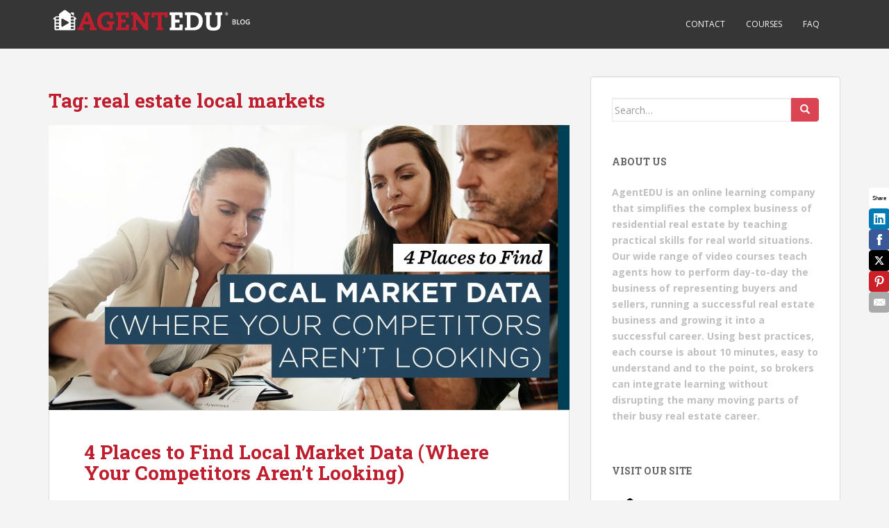

--- FILE ---
content_type: text/html; charset=UTF-8
request_url: https://blog.agentedu.com/tag/real-estate-local-markets/
body_size: 14746
content:
<!doctype html>
<!--[if !IE]>
<html class="no-js non-ie" dir="ltr" lang="en-US" prefix="og: https://ogp.me/ns#"> <![endif]-->
<!--[if IE 7 ]>
<html class="no-js ie7" dir="ltr" lang="en-US" prefix="og: https://ogp.me/ns#"> <![endif]-->
<!--[if IE 8 ]>
<html class="no-js ie8" dir="ltr" lang="en-US" prefix="og: https://ogp.me/ns#"> <![endif]-->
<!--[if IE 9 ]>
<html class="no-js ie9" dir="ltr" lang="en-US" prefix="og: https://ogp.me/ns#"> <![endif]-->
<!--[if gt IE 9]><!-->
<html class="no-js" dir="ltr" lang="en-US" prefix="og: https://ogp.me/ns#"> <!--<![endif]-->
<head>
<meta charset="UTF-8">
<meta name="viewport" content="width=device-width, initial-scale=1">
<meta name="theme-color" content="">
<link rel="profile" href="http://gmpg.org/xfn/11">

	<style>img:is([sizes="auto" i], [sizes^="auto," i]) { contain-intrinsic-size: 3000px 1500px }</style>
	
		<!-- All in One SEO 4.9.3 - aioseo.com -->
	<meta name="robots" content="max-image-preview:large" />
	<link rel="canonical" href="https://blog.agentedu.com/tag/real-estate-local-markets/" />
	<meta name="generator" content="All in One SEO (AIOSEO) 4.9.3" />
		<script type="application/ld+json" class="aioseo-schema">
			{"@context":"https:\/\/schema.org","@graph":[{"@type":"BreadcrumbList","@id":"https:\/\/blog.agentedu.com\/tag\/real-estate-local-markets\/#breadcrumblist","itemListElement":[{"@type":"ListItem","@id":"https:\/\/blog.agentedu.com#listItem","position":1,"name":"Home","item":"https:\/\/blog.agentedu.com","nextItem":{"@type":"ListItem","@id":"https:\/\/blog.agentedu.com\/tag\/real-estate-local-markets\/#listItem","name":"real estate local markets"}},{"@type":"ListItem","@id":"https:\/\/blog.agentedu.com\/tag\/real-estate-local-markets\/#listItem","position":2,"name":"real estate local markets","previousItem":{"@type":"ListItem","@id":"https:\/\/blog.agentedu.com#listItem","name":"Home"}}]},{"@type":"CollectionPage","@id":"https:\/\/blog.agentedu.com\/tag\/real-estate-local-markets\/#collectionpage","url":"https:\/\/blog.agentedu.com\/tag\/real-estate-local-markets\/","name":"real estate local markets - AgentEDU Blog","inLanguage":"en-US","isPartOf":{"@id":"https:\/\/blog.agentedu.com\/#website"},"breadcrumb":{"@id":"https:\/\/blog.agentedu.com\/tag\/real-estate-local-markets\/#breadcrumblist"}},{"@type":"Organization","@id":"https:\/\/blog.agentedu.com\/#organization","name":"AgentEDU Blog","description":"Build a successful and meaningful career in real estate","url":"https:\/\/blog.agentedu.com\/"},{"@type":"WebSite","@id":"https:\/\/blog.agentedu.com\/#website","url":"https:\/\/blog.agentedu.com\/","name":"AgentEDU Blog","description":"Build a successful and meaningful career in real estate","inLanguage":"en-US","publisher":{"@id":"https:\/\/blog.agentedu.com\/#organization"}}]}
		</script>
		<!-- All in One SEO -->


	<!-- This site is optimized with the Yoast SEO plugin v26.8 - https://yoast.com/product/yoast-seo-wordpress/ -->
	<title>real estate local markets - AgentEDU Blog</title>
	<link rel="canonical" href="https://blog.agentedu.com/tag/real-estate-local-markets/" />
	<meta property="og:locale" content="en_US" />
	<meta property="og:type" content="article" />
	<meta property="og:title" content="real estate local markets Archives - AgentEDU Blog" />
	<meta property="og:url" content="https://blog.agentedu.com/tag/real-estate-local-markets/" />
	<meta property="og:site_name" content="AgentEDU Blog" />
	<meta name="twitter:card" content="summary_large_image" />
	<meta name="twitter:site" content="@Agent_EDU" />
	<script type="application/ld+json" class="yoast-schema-graph">{"@context":"https://schema.org","@graph":[{"@type":"CollectionPage","@id":"https://blog.agentedu.com/tag/real-estate-local-markets/","url":"https://blog.agentedu.com/tag/real-estate-local-markets/","name":"real estate local markets Archives - AgentEDU Blog","isPartOf":{"@id":"https://blog.agentedu.com/#website"},"primaryImageOfPage":{"@id":"https://blog.agentedu.com/tag/real-estate-local-markets/#primaryimage"},"image":{"@id":"https://blog.agentedu.com/tag/real-estate-local-markets/#primaryimage"},"thumbnailUrl":"https://blog.agentedu.com/wp-content/uploads/2019/07/1.Blog-Post-Template1.jpg","breadcrumb":{"@id":"https://blog.agentedu.com/tag/real-estate-local-markets/#breadcrumb"},"inLanguage":"en-US"},{"@type":"ImageObject","inLanguage":"en-US","@id":"https://blog.agentedu.com/tag/real-estate-local-markets/#primaryimage","url":"https://blog.agentedu.com/wp-content/uploads/2019/07/1.Blog-Post-Template1.jpg","contentUrl":"https://blog.agentedu.com/wp-content/uploads/2019/07/1.Blog-Post-Template1.jpg","width":1563,"height":854},{"@type":"BreadcrumbList","@id":"https://blog.agentedu.com/tag/real-estate-local-markets/#breadcrumb","itemListElement":[{"@type":"ListItem","position":1,"name":"Home","item":"https://blog.agentedu.com/"},{"@type":"ListItem","position":2,"name":"real estate local markets"}]},{"@type":"WebSite","@id":"https://blog.agentedu.com/#website","url":"https://blog.agentedu.com/","name":"AgentEDU Blog","description":"Build a successful and meaningful career in real estate","publisher":{"@id":"https://blog.agentedu.com/#organization"},"potentialAction":[{"@type":"SearchAction","target":{"@type":"EntryPoint","urlTemplate":"https://blog.agentedu.com/?s={search_term_string}"},"query-input":{"@type":"PropertyValueSpecification","valueRequired":true,"valueName":"search_term_string"}}],"inLanguage":"en-US"},{"@type":"Organization","@id":"https://blog.agentedu.com/#organization","name":"AgentEDU","url":"https://blog.agentedu.com/","logo":{"@type":"ImageObject","inLanguage":"en-US","@id":"https://blog.agentedu.com/#/schema/logo/image/","url":"https://blog.agentedu.com/wp-content/uploads/2016/02/AEDUFlavicon.png","contentUrl":"https://blog.agentedu.com/wp-content/uploads/2016/02/AEDUFlavicon.png","width":512,"height":512,"caption":"AgentEDU"},"image":{"@id":"https://blog.agentedu.com/#/schema/logo/image/"},"sameAs":["https://www.facebook.com/agentedu/","https://x.com/Agent_EDU","https://www.instagram.com/agent_edu/","https://www.linkedin.com/company/agentedu™/?viewAsMember=true","https://www.youtube.com/channel/UC5SYvfKOrSjchpIN1GYmKSQ"]}]}</script>
	<!-- / Yoast SEO plugin. -->


<link rel='dns-prefetch' href='//fonts.googleapis.com' />
<link rel="alternate" type="application/rss+xml" title="AgentEDU Blog &raquo; Feed" href="https://blog.agentedu.com/feed/" />
<link rel="alternate" type="application/rss+xml" title="AgentEDU Blog &raquo; Comments Feed" href="https://blog.agentedu.com/comments/feed/" />
<link rel="alternate" type="application/rss+xml" title="AgentEDU Blog &raquo; real estate local markets Tag Feed" href="https://blog.agentedu.com/tag/real-estate-local-markets/feed/" />
		<!-- This site uses the Google Analytics by MonsterInsights plugin v9.11.1 - Using Analytics tracking - https://www.monsterinsights.com/ -->
							<script src="//www.googletagmanager.com/gtag/js?id=G-17B3BJR163"  data-cfasync="false" data-wpfc-render="false" type="text/javascript" async></script>
			<script data-cfasync="false" data-wpfc-render="false" type="text/javascript">
				var mi_version = '9.11.1';
				var mi_track_user = true;
				var mi_no_track_reason = '';
								var MonsterInsightsDefaultLocations = {"page_location":"https:\/\/blog.agentedu.com\/tag\/real-estate-local-markets\/"};
								if ( typeof MonsterInsightsPrivacyGuardFilter === 'function' ) {
					var MonsterInsightsLocations = (typeof MonsterInsightsExcludeQuery === 'object') ? MonsterInsightsPrivacyGuardFilter( MonsterInsightsExcludeQuery ) : MonsterInsightsPrivacyGuardFilter( MonsterInsightsDefaultLocations );
				} else {
					var MonsterInsightsLocations = (typeof MonsterInsightsExcludeQuery === 'object') ? MonsterInsightsExcludeQuery : MonsterInsightsDefaultLocations;
				}

								var disableStrs = [
										'ga-disable-G-17B3BJR163',
									];

				/* Function to detect opted out users */
				function __gtagTrackerIsOptedOut() {
					for (var index = 0; index < disableStrs.length; index++) {
						if (document.cookie.indexOf(disableStrs[index] + '=true') > -1) {
							return true;
						}
					}

					return false;
				}

				/* Disable tracking if the opt-out cookie exists. */
				if (__gtagTrackerIsOptedOut()) {
					for (var index = 0; index < disableStrs.length; index++) {
						window[disableStrs[index]] = true;
					}
				}

				/* Opt-out function */
				function __gtagTrackerOptout() {
					for (var index = 0; index < disableStrs.length; index++) {
						document.cookie = disableStrs[index] + '=true; expires=Thu, 31 Dec 2099 23:59:59 UTC; path=/';
						window[disableStrs[index]] = true;
					}
				}

				if ('undefined' === typeof gaOptout) {
					function gaOptout() {
						__gtagTrackerOptout();
					}
				}
								window.dataLayer = window.dataLayer || [];

				window.MonsterInsightsDualTracker = {
					helpers: {},
					trackers: {},
				};
				if (mi_track_user) {
					function __gtagDataLayer() {
						dataLayer.push(arguments);
					}

					function __gtagTracker(type, name, parameters) {
						if (!parameters) {
							parameters = {};
						}

						if (parameters.send_to) {
							__gtagDataLayer.apply(null, arguments);
							return;
						}

						if (type === 'event') {
														parameters.send_to = monsterinsights_frontend.v4_id;
							var hookName = name;
							if (typeof parameters['event_category'] !== 'undefined') {
								hookName = parameters['event_category'] + ':' + name;
							}

							if (typeof MonsterInsightsDualTracker.trackers[hookName] !== 'undefined') {
								MonsterInsightsDualTracker.trackers[hookName](parameters);
							} else {
								__gtagDataLayer('event', name, parameters);
							}
							
						} else {
							__gtagDataLayer.apply(null, arguments);
						}
					}

					__gtagTracker('js', new Date());
					__gtagTracker('set', {
						'developer_id.dZGIzZG': true,
											});
					if ( MonsterInsightsLocations.page_location ) {
						__gtagTracker('set', MonsterInsightsLocations);
					}
										__gtagTracker('config', 'G-17B3BJR163', {"forceSSL":"true"} );
										window.gtag = __gtagTracker;										(function () {
						/* https://developers.google.com/analytics/devguides/collection/analyticsjs/ */
						/* ga and __gaTracker compatibility shim. */
						var noopfn = function () {
							return null;
						};
						var newtracker = function () {
							return new Tracker();
						};
						var Tracker = function () {
							return null;
						};
						var p = Tracker.prototype;
						p.get = noopfn;
						p.set = noopfn;
						p.send = function () {
							var args = Array.prototype.slice.call(arguments);
							args.unshift('send');
							__gaTracker.apply(null, args);
						};
						var __gaTracker = function () {
							var len = arguments.length;
							if (len === 0) {
								return;
							}
							var f = arguments[len - 1];
							if (typeof f !== 'object' || f === null || typeof f.hitCallback !== 'function') {
								if ('send' === arguments[0]) {
									var hitConverted, hitObject = false, action;
									if ('event' === arguments[1]) {
										if ('undefined' !== typeof arguments[3]) {
											hitObject = {
												'eventAction': arguments[3],
												'eventCategory': arguments[2],
												'eventLabel': arguments[4],
												'value': arguments[5] ? arguments[5] : 1,
											}
										}
									}
									if ('pageview' === arguments[1]) {
										if ('undefined' !== typeof arguments[2]) {
											hitObject = {
												'eventAction': 'page_view',
												'page_path': arguments[2],
											}
										}
									}
									if (typeof arguments[2] === 'object') {
										hitObject = arguments[2];
									}
									if (typeof arguments[5] === 'object') {
										Object.assign(hitObject, arguments[5]);
									}
									if ('undefined' !== typeof arguments[1].hitType) {
										hitObject = arguments[1];
										if ('pageview' === hitObject.hitType) {
											hitObject.eventAction = 'page_view';
										}
									}
									if (hitObject) {
										action = 'timing' === arguments[1].hitType ? 'timing_complete' : hitObject.eventAction;
										hitConverted = mapArgs(hitObject);
										__gtagTracker('event', action, hitConverted);
									}
								}
								return;
							}

							function mapArgs(args) {
								var arg, hit = {};
								var gaMap = {
									'eventCategory': 'event_category',
									'eventAction': 'event_action',
									'eventLabel': 'event_label',
									'eventValue': 'event_value',
									'nonInteraction': 'non_interaction',
									'timingCategory': 'event_category',
									'timingVar': 'name',
									'timingValue': 'value',
									'timingLabel': 'event_label',
									'page': 'page_path',
									'location': 'page_location',
									'title': 'page_title',
									'referrer' : 'page_referrer',
								};
								for (arg in args) {
																		if (!(!args.hasOwnProperty(arg) || !gaMap.hasOwnProperty(arg))) {
										hit[gaMap[arg]] = args[arg];
									} else {
										hit[arg] = args[arg];
									}
								}
								return hit;
							}

							try {
								f.hitCallback();
							} catch (ex) {
							}
						};
						__gaTracker.create = newtracker;
						__gaTracker.getByName = newtracker;
						__gaTracker.getAll = function () {
							return [];
						};
						__gaTracker.remove = noopfn;
						__gaTracker.loaded = true;
						window['__gaTracker'] = __gaTracker;
					})();
									} else {
										console.log("");
					(function () {
						function __gtagTracker() {
							return null;
						}

						window['__gtagTracker'] = __gtagTracker;
						window['gtag'] = __gtagTracker;
					})();
									}
			</script>
							<!-- / Google Analytics by MonsterInsights -->
		<script type="text/javascript">
/* <![CDATA[ */
window._wpemojiSettings = {"baseUrl":"https:\/\/s.w.org\/images\/core\/emoji\/16.0.1\/72x72\/","ext":".png","svgUrl":"https:\/\/s.w.org\/images\/core\/emoji\/16.0.1\/svg\/","svgExt":".svg","source":{"concatemoji":"https:\/\/blog.agentedu.com\/wp-includes\/js\/wp-emoji-release.min.js?ver=6.8.3"}};
/*! This file is auto-generated */
!function(s,n){var o,i,e;function c(e){try{var t={supportTests:e,timestamp:(new Date).valueOf()};sessionStorage.setItem(o,JSON.stringify(t))}catch(e){}}function p(e,t,n){e.clearRect(0,0,e.canvas.width,e.canvas.height),e.fillText(t,0,0);var t=new Uint32Array(e.getImageData(0,0,e.canvas.width,e.canvas.height).data),a=(e.clearRect(0,0,e.canvas.width,e.canvas.height),e.fillText(n,0,0),new Uint32Array(e.getImageData(0,0,e.canvas.width,e.canvas.height).data));return t.every(function(e,t){return e===a[t]})}function u(e,t){e.clearRect(0,0,e.canvas.width,e.canvas.height),e.fillText(t,0,0);for(var n=e.getImageData(16,16,1,1),a=0;a<n.data.length;a++)if(0!==n.data[a])return!1;return!0}function f(e,t,n,a){switch(t){case"flag":return n(e,"\ud83c\udff3\ufe0f\u200d\u26a7\ufe0f","\ud83c\udff3\ufe0f\u200b\u26a7\ufe0f")?!1:!n(e,"\ud83c\udde8\ud83c\uddf6","\ud83c\udde8\u200b\ud83c\uddf6")&&!n(e,"\ud83c\udff4\udb40\udc67\udb40\udc62\udb40\udc65\udb40\udc6e\udb40\udc67\udb40\udc7f","\ud83c\udff4\u200b\udb40\udc67\u200b\udb40\udc62\u200b\udb40\udc65\u200b\udb40\udc6e\u200b\udb40\udc67\u200b\udb40\udc7f");case"emoji":return!a(e,"\ud83e\udedf")}return!1}function g(e,t,n,a){var r="undefined"!=typeof WorkerGlobalScope&&self instanceof WorkerGlobalScope?new OffscreenCanvas(300,150):s.createElement("canvas"),o=r.getContext("2d",{willReadFrequently:!0}),i=(o.textBaseline="top",o.font="600 32px Arial",{});return e.forEach(function(e){i[e]=t(o,e,n,a)}),i}function t(e){var t=s.createElement("script");t.src=e,t.defer=!0,s.head.appendChild(t)}"undefined"!=typeof Promise&&(o="wpEmojiSettingsSupports",i=["flag","emoji"],n.supports={everything:!0,everythingExceptFlag:!0},e=new Promise(function(e){s.addEventListener("DOMContentLoaded",e,{once:!0})}),new Promise(function(t){var n=function(){try{var e=JSON.parse(sessionStorage.getItem(o));if("object"==typeof e&&"number"==typeof e.timestamp&&(new Date).valueOf()<e.timestamp+604800&&"object"==typeof e.supportTests)return e.supportTests}catch(e){}return null}();if(!n){if("undefined"!=typeof Worker&&"undefined"!=typeof OffscreenCanvas&&"undefined"!=typeof URL&&URL.createObjectURL&&"undefined"!=typeof Blob)try{var e="postMessage("+g.toString()+"("+[JSON.stringify(i),f.toString(),p.toString(),u.toString()].join(",")+"));",a=new Blob([e],{type:"text/javascript"}),r=new Worker(URL.createObjectURL(a),{name:"wpTestEmojiSupports"});return void(r.onmessage=function(e){c(n=e.data),r.terminate(),t(n)})}catch(e){}c(n=g(i,f,p,u))}t(n)}).then(function(e){for(var t in e)n.supports[t]=e[t],n.supports.everything=n.supports.everything&&n.supports[t],"flag"!==t&&(n.supports.everythingExceptFlag=n.supports.everythingExceptFlag&&n.supports[t]);n.supports.everythingExceptFlag=n.supports.everythingExceptFlag&&!n.supports.flag,n.DOMReady=!1,n.readyCallback=function(){n.DOMReady=!0}}).then(function(){return e}).then(function(){var e;n.supports.everything||(n.readyCallback(),(e=n.source||{}).concatemoji?t(e.concatemoji):e.wpemoji&&e.twemoji&&(t(e.twemoji),t(e.wpemoji)))}))}((window,document),window._wpemojiSettings);
/* ]]> */
</script>
<style id='wp-emoji-styles-inline-css' type='text/css'>

	img.wp-smiley, img.emoji {
		display: inline !important;
		border: none !important;
		box-shadow: none !important;
		height: 1em !important;
		width: 1em !important;
		margin: 0 0.07em !important;
		vertical-align: -0.1em !important;
		background: none !important;
		padding: 0 !important;
	}
</style>
<link rel='stylesheet' id='wp-block-library-css' href='https://blog.agentedu.com/wp-includes/css/dist/block-library/style.min.css?ver=6.8.3' type='text/css' media='all' />
<style id='classic-theme-styles-inline-css' type='text/css'>
/*! This file is auto-generated */
.wp-block-button__link{color:#fff;background-color:#32373c;border-radius:9999px;box-shadow:none;text-decoration:none;padding:calc(.667em + 2px) calc(1.333em + 2px);font-size:1.125em}.wp-block-file__button{background:#32373c;color:#fff;text-decoration:none}
</style>
<link rel='stylesheet' id='aioseo/css/src/vue/standalone/blocks/table-of-contents/global.scss-css' href='https://blog.agentedu.com/wp-content/plugins/all-in-one-seo-pack/dist/Lite/assets/css/table-of-contents/global.e90f6d47.css?ver=4.9.3' type='text/css' media='all' />
<style id='global-styles-inline-css' type='text/css'>
:root{--wp--preset--aspect-ratio--square: 1;--wp--preset--aspect-ratio--4-3: 4/3;--wp--preset--aspect-ratio--3-4: 3/4;--wp--preset--aspect-ratio--3-2: 3/2;--wp--preset--aspect-ratio--2-3: 2/3;--wp--preset--aspect-ratio--16-9: 16/9;--wp--preset--aspect-ratio--9-16: 9/16;--wp--preset--color--black: #000000;--wp--preset--color--cyan-bluish-gray: #abb8c3;--wp--preset--color--white: #ffffff;--wp--preset--color--pale-pink: #f78da7;--wp--preset--color--vivid-red: #cf2e2e;--wp--preset--color--luminous-vivid-orange: #ff6900;--wp--preset--color--luminous-vivid-amber: #fcb900;--wp--preset--color--light-green-cyan: #7bdcb5;--wp--preset--color--vivid-green-cyan: #00d084;--wp--preset--color--pale-cyan-blue: #8ed1fc;--wp--preset--color--vivid-cyan-blue: #0693e3;--wp--preset--color--vivid-purple: #9b51e0;--wp--preset--gradient--vivid-cyan-blue-to-vivid-purple: linear-gradient(135deg,rgba(6,147,227,1) 0%,rgb(155,81,224) 100%);--wp--preset--gradient--light-green-cyan-to-vivid-green-cyan: linear-gradient(135deg,rgb(122,220,180) 0%,rgb(0,208,130) 100%);--wp--preset--gradient--luminous-vivid-amber-to-luminous-vivid-orange: linear-gradient(135deg,rgba(252,185,0,1) 0%,rgba(255,105,0,1) 100%);--wp--preset--gradient--luminous-vivid-orange-to-vivid-red: linear-gradient(135deg,rgba(255,105,0,1) 0%,rgb(207,46,46) 100%);--wp--preset--gradient--very-light-gray-to-cyan-bluish-gray: linear-gradient(135deg,rgb(238,238,238) 0%,rgb(169,184,195) 100%);--wp--preset--gradient--cool-to-warm-spectrum: linear-gradient(135deg,rgb(74,234,220) 0%,rgb(151,120,209) 20%,rgb(207,42,186) 40%,rgb(238,44,130) 60%,rgb(251,105,98) 80%,rgb(254,248,76) 100%);--wp--preset--gradient--blush-light-purple: linear-gradient(135deg,rgb(255,206,236) 0%,rgb(152,150,240) 100%);--wp--preset--gradient--blush-bordeaux: linear-gradient(135deg,rgb(254,205,165) 0%,rgb(254,45,45) 50%,rgb(107,0,62) 100%);--wp--preset--gradient--luminous-dusk: linear-gradient(135deg,rgb(255,203,112) 0%,rgb(199,81,192) 50%,rgb(65,88,208) 100%);--wp--preset--gradient--pale-ocean: linear-gradient(135deg,rgb(255,245,203) 0%,rgb(182,227,212) 50%,rgb(51,167,181) 100%);--wp--preset--gradient--electric-grass: linear-gradient(135deg,rgb(202,248,128) 0%,rgb(113,206,126) 100%);--wp--preset--gradient--midnight: linear-gradient(135deg,rgb(2,3,129) 0%,rgb(40,116,252) 100%);--wp--preset--font-size--small: 13px;--wp--preset--font-size--medium: 20px;--wp--preset--font-size--large: 36px;--wp--preset--font-size--x-large: 42px;--wp--preset--spacing--20: 0.44rem;--wp--preset--spacing--30: 0.67rem;--wp--preset--spacing--40: 1rem;--wp--preset--spacing--50: 1.5rem;--wp--preset--spacing--60: 2.25rem;--wp--preset--spacing--70: 3.38rem;--wp--preset--spacing--80: 5.06rem;--wp--preset--shadow--natural: 6px 6px 9px rgba(0, 0, 0, 0.2);--wp--preset--shadow--deep: 12px 12px 50px rgba(0, 0, 0, 0.4);--wp--preset--shadow--sharp: 6px 6px 0px rgba(0, 0, 0, 0.2);--wp--preset--shadow--outlined: 6px 6px 0px -3px rgba(255, 255, 255, 1), 6px 6px rgba(0, 0, 0, 1);--wp--preset--shadow--crisp: 6px 6px 0px rgba(0, 0, 0, 1);}:where(.is-layout-flex){gap: 0.5em;}:where(.is-layout-grid){gap: 0.5em;}body .is-layout-flex{display: flex;}.is-layout-flex{flex-wrap: wrap;align-items: center;}.is-layout-flex > :is(*, div){margin: 0;}body .is-layout-grid{display: grid;}.is-layout-grid > :is(*, div){margin: 0;}:where(.wp-block-columns.is-layout-flex){gap: 2em;}:where(.wp-block-columns.is-layout-grid){gap: 2em;}:where(.wp-block-post-template.is-layout-flex){gap: 1.25em;}:where(.wp-block-post-template.is-layout-grid){gap: 1.25em;}.has-black-color{color: var(--wp--preset--color--black) !important;}.has-cyan-bluish-gray-color{color: var(--wp--preset--color--cyan-bluish-gray) !important;}.has-white-color{color: var(--wp--preset--color--white) !important;}.has-pale-pink-color{color: var(--wp--preset--color--pale-pink) !important;}.has-vivid-red-color{color: var(--wp--preset--color--vivid-red) !important;}.has-luminous-vivid-orange-color{color: var(--wp--preset--color--luminous-vivid-orange) !important;}.has-luminous-vivid-amber-color{color: var(--wp--preset--color--luminous-vivid-amber) !important;}.has-light-green-cyan-color{color: var(--wp--preset--color--light-green-cyan) !important;}.has-vivid-green-cyan-color{color: var(--wp--preset--color--vivid-green-cyan) !important;}.has-pale-cyan-blue-color{color: var(--wp--preset--color--pale-cyan-blue) !important;}.has-vivid-cyan-blue-color{color: var(--wp--preset--color--vivid-cyan-blue) !important;}.has-vivid-purple-color{color: var(--wp--preset--color--vivid-purple) !important;}.has-black-background-color{background-color: var(--wp--preset--color--black) !important;}.has-cyan-bluish-gray-background-color{background-color: var(--wp--preset--color--cyan-bluish-gray) !important;}.has-white-background-color{background-color: var(--wp--preset--color--white) !important;}.has-pale-pink-background-color{background-color: var(--wp--preset--color--pale-pink) !important;}.has-vivid-red-background-color{background-color: var(--wp--preset--color--vivid-red) !important;}.has-luminous-vivid-orange-background-color{background-color: var(--wp--preset--color--luminous-vivid-orange) !important;}.has-luminous-vivid-amber-background-color{background-color: var(--wp--preset--color--luminous-vivid-amber) !important;}.has-light-green-cyan-background-color{background-color: var(--wp--preset--color--light-green-cyan) !important;}.has-vivid-green-cyan-background-color{background-color: var(--wp--preset--color--vivid-green-cyan) !important;}.has-pale-cyan-blue-background-color{background-color: var(--wp--preset--color--pale-cyan-blue) !important;}.has-vivid-cyan-blue-background-color{background-color: var(--wp--preset--color--vivid-cyan-blue) !important;}.has-vivid-purple-background-color{background-color: var(--wp--preset--color--vivid-purple) !important;}.has-black-border-color{border-color: var(--wp--preset--color--black) !important;}.has-cyan-bluish-gray-border-color{border-color: var(--wp--preset--color--cyan-bluish-gray) !important;}.has-white-border-color{border-color: var(--wp--preset--color--white) !important;}.has-pale-pink-border-color{border-color: var(--wp--preset--color--pale-pink) !important;}.has-vivid-red-border-color{border-color: var(--wp--preset--color--vivid-red) !important;}.has-luminous-vivid-orange-border-color{border-color: var(--wp--preset--color--luminous-vivid-orange) !important;}.has-luminous-vivid-amber-border-color{border-color: var(--wp--preset--color--luminous-vivid-amber) !important;}.has-light-green-cyan-border-color{border-color: var(--wp--preset--color--light-green-cyan) !important;}.has-vivid-green-cyan-border-color{border-color: var(--wp--preset--color--vivid-green-cyan) !important;}.has-pale-cyan-blue-border-color{border-color: var(--wp--preset--color--pale-cyan-blue) !important;}.has-vivid-cyan-blue-border-color{border-color: var(--wp--preset--color--vivid-cyan-blue) !important;}.has-vivid-purple-border-color{border-color: var(--wp--preset--color--vivid-purple) !important;}.has-vivid-cyan-blue-to-vivid-purple-gradient-background{background: var(--wp--preset--gradient--vivid-cyan-blue-to-vivid-purple) !important;}.has-light-green-cyan-to-vivid-green-cyan-gradient-background{background: var(--wp--preset--gradient--light-green-cyan-to-vivid-green-cyan) !important;}.has-luminous-vivid-amber-to-luminous-vivid-orange-gradient-background{background: var(--wp--preset--gradient--luminous-vivid-amber-to-luminous-vivid-orange) !important;}.has-luminous-vivid-orange-to-vivid-red-gradient-background{background: var(--wp--preset--gradient--luminous-vivid-orange-to-vivid-red) !important;}.has-very-light-gray-to-cyan-bluish-gray-gradient-background{background: var(--wp--preset--gradient--very-light-gray-to-cyan-bluish-gray) !important;}.has-cool-to-warm-spectrum-gradient-background{background: var(--wp--preset--gradient--cool-to-warm-spectrum) !important;}.has-blush-light-purple-gradient-background{background: var(--wp--preset--gradient--blush-light-purple) !important;}.has-blush-bordeaux-gradient-background{background: var(--wp--preset--gradient--blush-bordeaux) !important;}.has-luminous-dusk-gradient-background{background: var(--wp--preset--gradient--luminous-dusk) !important;}.has-pale-ocean-gradient-background{background: var(--wp--preset--gradient--pale-ocean) !important;}.has-electric-grass-gradient-background{background: var(--wp--preset--gradient--electric-grass) !important;}.has-midnight-gradient-background{background: var(--wp--preset--gradient--midnight) !important;}.has-small-font-size{font-size: var(--wp--preset--font-size--small) !important;}.has-medium-font-size{font-size: var(--wp--preset--font-size--medium) !important;}.has-large-font-size{font-size: var(--wp--preset--font-size--large) !important;}.has-x-large-font-size{font-size: var(--wp--preset--font-size--x-large) !important;}
:where(.wp-block-post-template.is-layout-flex){gap: 1.25em;}:where(.wp-block-post-template.is-layout-grid){gap: 1.25em;}
:where(.wp-block-columns.is-layout-flex){gap: 2em;}:where(.wp-block-columns.is-layout-grid){gap: 2em;}
:root :where(.wp-block-pullquote){font-size: 1.5em;line-height: 1.6;}
</style>
<link rel='stylesheet' id='sparkling-bootstrap-css' href='https://blog.agentedu.com/wp-content/themes/sparkling/assets/css/bootstrap.min.css?ver=6.8.3' type='text/css' media='all' />
<link rel='stylesheet' id='sparkling-icons-css' href='https://blog.agentedu.com/wp-content/themes/sparkling/assets/css/fontawesome-all.min.css?ver=5.1.1.' type='text/css' media='all' />
<link rel='stylesheet' id='sparkling-fonts-css' href='//fonts.googleapis.com/css?family=Open+Sans%3A400italic%2C400%2C600%2C700%7CRoboto+Slab%3A400%2C300%2C700&#038;ver=6.8.3' type='text/css' media='all' />
<link rel='stylesheet' id='sparkling-style-css' href='https://blog.agentedu.com/wp-content/themes/sparkling/style.css?ver=2.4.2' type='text/css' media='all' />
<script type="text/javascript" src="https://blog.agentedu.com/wp-content/plugins/google-analytics-for-wordpress/assets/js/frontend-gtag.min.js?ver=9.11.1" id="monsterinsights-frontend-script-js" async="async" data-wp-strategy="async"></script>
<script data-cfasync="false" data-wpfc-render="false" type="text/javascript" id='monsterinsights-frontend-script-js-extra'>/* <![CDATA[ */
var monsterinsights_frontend = {"js_events_tracking":"true","download_extensions":"doc,pdf,ppt,zip,xls,docx,pptx,xlsx","inbound_paths":"[]","home_url":"https:\/\/blog.agentedu.com","hash_tracking":"false","v4_id":"G-17B3BJR163"};/* ]]> */
</script>
<script type="text/javascript" src="https://blog.agentedu.com/wp-includes/js/jquery/jquery.min.js?ver=3.7.1" id="jquery-core-js"></script>
<script type="text/javascript" src="https://blog.agentedu.com/wp-includes/js/jquery/jquery-migrate.min.js?ver=3.4.1" id="jquery-migrate-js"></script>
<script type="text/javascript" src="https://blog.agentedu.com/wp-content/themes/sparkling/assets/js/vendor/bootstrap.min.js?ver=6.8.3" id="sparkling-bootstrapjs-js"></script>
<script type="text/javascript" src="https://blog.agentedu.com/wp-content/themes/sparkling/assets/js/functions.js?ver=20180503" id="sparkling-functions-js"></script>
<link rel="https://api.w.org/" href="https://blog.agentedu.com/wp-json/" /><link rel="alternate" title="JSON" type="application/json" href="https://blog.agentedu.com/wp-json/wp/v2/tags/124" /><link rel="EditURI" type="application/rsd+xml" title="RSD" href="https://blog.agentedu.com/xmlrpc.php?rsd" />
<style type="text/css">a, #infinite-handle span, #secondary .widget .post-content a, .entry-meta a {color:#bf1e2e}h1, h2, h3, h4, h5, h6, .h1, .h2, .h3, .h4, .h5, .h6, .entry-title, .entry-title a {color: #bf1e2e;}body, .entry-content {color:#000000}</style>        <style type="text/css">
                    .navbar > .container .navbar-brand {
                color: #6d6d6d;
            }
                </style>
        <style type="text/css" id="custom-background-css">
body.custom-background { background-color: #f4f4f4; }
</style>
	<link rel="icon" href="https://blog.agentedu.com/wp-content/uploads/2016/02/cropped-AEDUFlavicon-32x32.png" sizes="32x32" />
<link rel="icon" href="https://blog.agentedu.com/wp-content/uploads/2016/02/cropped-AEDUFlavicon-192x192.png" sizes="192x192" />
<link rel="apple-touch-icon" href="https://blog.agentedu.com/wp-content/uploads/2016/02/cropped-AEDUFlavicon-180x180.png" />
<meta name="msapplication-TileImage" content="https://blog.agentedu.com/wp-content/uploads/2016/02/cropped-AEDUFlavicon-270x270.png" />

</head>

<body class="archive tag tag-real-estate-local-markets tag-124 custom-background wp-theme-sparkling group-blog">
	<a class="sr-only sr-only-focusable" href="#content">Skip to main content</a>
<div id="page" class="hfeed site">

	<header id="masthead" class="site-header" role="banner">
		<nav class="navbar navbar-default
		" role="navigation">
			<div class="container">
				<div class="row">
					<div class="site-navigation-inner col-sm-12">
						<div class="navbar-header">


														<div id="logo">
																																<a href="https://blog.agentedu.com/"><img src="https://blog.agentedu.com/wp-content/uploads/2017/01/cropped-AgentEduBLOG-Logo-RedWhite4.png"  height="51" width="300" alt="AgentEDU Blog"/></a>
																																</div><!-- end of #logo -->

							<button type="button" class="btn navbar-toggle" data-toggle="collapse" data-target=".navbar-ex1-collapse">
								<span class="sr-only">Toggle navigation</span>
								<span class="icon-bar"></span>
								<span class="icon-bar"></span>
								<span class="icon-bar"></span>
							</button>
						</div>



						<div class="collapse navbar-collapse navbar-ex1-collapse"><ul id="menu-main-navigation" class="nav navbar-nav"><li id="menu-item-75" class="menu-item menu-item-type-post_type menu-item-object-page menu-item-75"><a href="https://blog.agentedu.com/contact/">Contact</a></li>
<li id="menu-item-36" class="menu-item menu-item-type-custom menu-item-object-custom menu-item-36"><a href="http://agentedu-thinkific-com.thinkific.com/">Courses</a></li>
<li id="menu-item-2280" class="menu-item menu-item-type-post_type menu-item-object-page menu-item-2280"><a href="https://blog.agentedu.com/faq/">FAQ</a></li>
</ul></div>


					</div>
				</div>
			</div>
		</nav><!-- .site-navigation -->
	</header><!-- #masthead -->

	<div id="content" class="site-content">

		<div class="top-section">
								</div>

		<div class="container main-content-area">
						<div class="row side-pull-left">
				<div class="main-content-inner col-sm-12 col-md-8">

	 <div id="primary" class="content-area">
		 <main id="main" class="site-main" role="main">

			
				<header class="page-header">
					<h1 class="page-title">Tag: <span>real estate local markets</span></h1>				</header><!-- .page-header -->

				
<article id="post-2200" class="post-2200 post type-post status-publish format-standard has-post-thumbnail hentry category-market-data tag-agent-education tag-market-data tag-real-estate tag-real-estate-agent tag-real-estate-local-market-data tag-real-estate-local-markets tag-real-estate-market tag-real-estate-market-data tag-real-estate-marketing tag-residential-real-estate">
	<div class="blog-item-wrap">
				<a href="https://blog.agentedu.com/4-places-to-find-local-market-data-where-your-competitors-arent-looking/" title="4 Places to Find Local Market Data (Where Your Competitors Aren’t Looking)" >
				<img width="750" height="410" src="https://blog.agentedu.com/wp-content/uploads/2019/07/1.Blog-Post-Template1-750x410.jpg" class="single-featured wp-post-image" alt="" decoding="async" fetchpriority="high" srcset="https://blog.agentedu.com/wp-content/uploads/2019/07/1.Blog-Post-Template1-750x410.jpg 750w, https://blog.agentedu.com/wp-content/uploads/2019/07/1.Blog-Post-Template1-300x164.jpg 300w, https://blog.agentedu.com/wp-content/uploads/2019/07/1.Blog-Post-Template1-768x420.jpg 768w, https://blog.agentedu.com/wp-content/uploads/2019/07/1.Blog-Post-Template1-1024x559.jpg 1024w, https://blog.agentedu.com/wp-content/uploads/2019/07/1.Blog-Post-Template1.jpg 1563w" sizes="(max-width: 750px) 100vw, 750px" />			</a>
		<div class="post-inner-content">
			<header class="entry-header page-header">

				<h2 class="entry-title"><a href="https://blog.agentedu.com/4-places-to-find-local-market-data-where-your-competitors-arent-looking/" rel="bookmark">4 Places to Find Local Market Data (Where Your Competitors Aren’t Looking)</a></h2>

								<div class="entry-meta">
					<span class="posted-on"><i class="fa fa-calendar-alt"></i> <a href="https://blog.agentedu.com/4-places-to-find-local-market-data-where-your-competitors-arent-looking/" rel="bookmark"><time class="entry-date published" datetime="2019-07-31T13:25:22-05:00">July 31, 2019</time><time class="updated" datetime="2019-09-23T14:39:17-05:00">September 23, 2019</time></a></span><span class="byline"> <i class="fa fa-user"></i> <span class="author vcard"><a class="url fn n" href="https://blog.agentedu.com/author/marcisepulveda/">Marci Sepulveda</a></span></span>				<span class="comments-link"><i class="fa fa-comments"></i><a href="https://blog.agentedu.com/4-places-to-find-local-market-data-where-your-competitors-arent-looking/#respond">Leave a comment</a></span>
				
				
				</div><!-- .entry-meta -->
							</header><!-- .entry-header -->

						<div class="entry-content">

				
<p><span style="font-weight: 400;">As with any industry, a big part of a real estate agent’s success means keeping up with market trends and conditions and knowing the ins and outs of your community. But, outside of the data and statistics that you (and every other agent) can gain from your local MLS, where can you find valuable information to set you apart from the pack?&nbsp;</span></p>



<p><span style="font-weight: 400;">Knowing that you’re only as good as the information you have and share, it’s important that you know where to look for trusted and reliable market data.&nbsp;</span><span style="font-weight: 400;">Here are a few sources of market data that you may have not considered</span>.</p>



<h2 class="wp-block-heading"><span style="font-weight: 400;"><strong>#1. The Bureau of Labor Statistics</strong></span></h2>



<p><span style="font-weight: 400;">The Bureau of Labor Statistics is a great place to find out more about the median or average income in your local area, as well as how strong your local labor force is and more. This information can be very valuable when advising your seller clients whether it’s a good time to sell — or not. You may also learn of new companies that are coming into your market, which could be a good source for new buyer leads.&nbsp;</span></p>



<p><i><span style="font-weight: 400;"><strong>Pro Tip:</strong> The BLS puts out local area unemployment statistics that you can sort on an </span></i><a href="https://data.bls.gov/lausmap/showMap.jsp;jsessionid=6064024BB813CBC1A8A82CA4247CBE48"><i><span style="font-weight: 400;">interactive map linked here</span></i></a><i><span style="font-weight: 400;">. You can use this map to drill down to your local market-level statistics. </span></i></p>



<h2 class="wp-block-heading"><span style="font-weight: 400;"><strong>#2. Builder Associations</strong></span></h2>



<p><span style="font-weight: 400;">Local builder associations can provide pertinent information on how many new builds were started in your local market recently, or what the building growth is year-over-year. This can be helpful in determining the overall strength of your market.&nbsp;</span></p>



<p><span style="font-weight: 400;">You can also use this resource to find out which finishes and features are popular with home buyers in your area. This can be great information to guide your seller clients in updating their house before listing.</span></p>



<p><i><span style="font-weight: 400;"><strong>Pro Tip:</strong> The </span></i><a href="https://www.nahb.org/"><i><span style="font-weight: 400;">National Association of Home Builders website</span></i></a><i><span style="font-weight: 400;"> is a great resource for monitoring national trends, as well as their </span></i><a href="https://www.nahb.org/research/housing-economics/housing-indexes/housing-market-index.aspx"><i><span style="font-weight: 400;">Housing Market Index</span></i></a><i><span style="font-weight: 400;">, which takes the pulse of the single-family housing market. </span></i></p>



<h2 class="wp-block-heading"><span style="font-weight: 400;"><strong>#3. The Board of Education</strong>&nbsp;</span></h2>



<p><span style="font-weight: 400;">Information gathered from the local boards of education can help you become somewhat of an expert on local school zones, school ratings, and more. The Washington Post reports that </span><a href="https://www.washingtonpost.com/realestate/school-quality-has-a-mighty-influence-on-neighborhood-choice-home-values/2015/09/03/826c289a-46ad-11e5-8ab4-c73967a143d3_story.html"><span style="font-weight: 400;">good schools are one of the top deciding factors for home buyers with children</span></a><span style="font-weight: 400;">, so being able to confidently give your clients through local school zoning information can give you a competitive advantage in the local market.&nbsp;</span></p>



<p><span style="font-weight: 400;">It should be noted that the Fair Housing Act prevents agents from “</span><span style="font-weight: 400;">influencing a buyer’s choice of communities based upon the buyer’s race, color, religion, gender, disability, familial status, or national origin.” It is best to point your clients to resources on schooling rather than giving your personal opinion, but having these tools ready for buyers can set you apart!</span></p>



<p><i><span style="font-weight: 400;"><strong>Pro Tip:</strong> Create a section of your website that’s dedicated to school resources and tools for your prospective buyer clients. </span></i><a href="https://www.greatschools.org/"><i><span style="font-weight: 400;">GreatSchools.org</span></i></a><i><span style="font-weight: 400;"> and your local school board websites are a great place to start. </span></i></p>



<h2 class="wp-block-heading"><span style="font-weight: 400;"><strong>#4. Utility Companies</strong></span></h2>



<p><span style="font-weight: 400;">Another question that is often asked by prospective home buyers is about typical utility bills. And, while individuals’ billing will vary greatly depending on personal levels of usage, local utility companies can be a great place to turn to get information on average bills or local connection information.&nbsp;</span></p>



<p><i><span style="font-weight: 400;"><strong>Pro Tip:</strong> Some utility companies will provide you with an average bill estimate (based on past historic data) if you just call them and give them the address. </span></i><a href="https://myutilityscore.com/"><i><span style="font-weight: 400;">UtilityScore.com</span></i></a><i><span style="font-weight: 400;"> is another great resource for estimating. </span></i></p>



<h2 class="wp-block-heading"><span style="font-weight: 400;"><strong>Finding Resources that Make You Stand Out&nbsp;</strong></span></h2>



<p><span style="font-weight: 400;">As you can see, local market data isn’t always just sales numbers. Rather, you can use these unexpected sources — and more — to help build and foster a better understanding of your community. To find out about more unexpected sources of local market data, sign up for our AgentEDU course </span><a href="https://www.agentedu.com/courses/learning-your-real-estate-market"><span style="font-weight: 400;">Learning Your Real Estate Market</span></a><span style="font-weight: 400;"> today.</span></p>



<p>_________________________</p>



<p><a href="http://www.agentedu.com/"><i><span style="font-weight: 400;">AgentEDU®</span></i></a><i><span style="font-weight: 400;"> is a platform where agents at every level can come to watch 10-minute video courses for the many situations that successful agents must master. From essential to advanced level and everything in between, AgentEDU® courses help agents become top producers with increased earnings and a plan for continued growth. </span></i><i><span style="font-weight: 400;">For a 7-day free trial sign up </span></i><a href="https://www.agentedu.com/users/checkout/auth"><i><span style="font-weight: 400;">here</span></i></a><i><span style="font-weight: 400;">.</span></i></p>



<p><i><span style="font-weight: 400;">&nbsp;AgentEDU® is an </span></i><a href="https://agentpublishing.com/"><i><span style="font-weight: 400;">Agent Publishing</span></i></a><i><span style="font-weight: 400;"> brand. For nearly two decades, Agent Publishing has been committed to providing residential real estate professionals with the information and training required to build successful and meaningful careers in their local markets. Agent Publishing’s influence extends to every career stage and reaches agents across print, digital, events and online learning.&nbsp;</span></i></p>

							</div><!-- .entry-content -->
					</div>
	</div>
</article><!-- #post-## -->

		 </main><!-- #main -->
	 </div><!-- #primary -->

	</div><!-- close .main-content-inner -->
<div id="secondary" class="widget-area col-sm-12 col-md-4" role="complementary">
	<div class="well">
				<aside id="search-2" class="widget widget_search">
<form role="search" method="get" class="form-search" action="https://blog.agentedu.com/">
  <div class="input-group">
	  <label class="screen-reader-text" for="s">Search for:</label>
	<input type="text" class="form-control search-query" placeholder="Search&hellip;" value="" name="s" title="Search for:" />
	<span class="input-group-btn">
	  <button type="submit" class="btn btn-default" name="submit" id="searchsubmit" value="Search"><span class="glyphicon glyphicon-search"></span></button>
	</span>
  </div>
</form>
</aside><aside id="text-9" class="widget widget_text"><h3 class="widget-title">About us</h3>			<div class="textwidget"><p><strong>AgentEDU is an online learning company that simplifies the complex business of residential real estate by teaching practical skills for real world situations. Our wide range of video courses teach agents how to perform day-to-day the business of representing buyers and sellers, running a successful real estate business and growing it into a successful career. Using best practices, each course is about 10 minutes, easy to understand and to the point, so brokers can integrate learning without disrupting the many moving parts of their busy real estate career.</strong></p>
</div>
		</aside><aside id="media_image-3" class="widget widget_media_image"><h3 class="widget-title">Visit our site</h3><a href="https://www.agentedu.com/" target="_blank"><img width="300" height="48" src="https://blog.agentedu.com/wp-content/uploads/2019/09/AgentEdu-Logo-BlackRed-small-300x48.png" class="image wp-image-2305  attachment-medium size-medium" alt="" style="max-width: 100%; height: auto;" title="Visit our site" decoding="async" loading="lazy" /></a></aside><aside id="custom_html-3" class="widget_text widget widget_custom_html"><h3 class="widget-title">Subscribe for updates!</h3><div class="textwidget custom-html-widget"><!-- Begin Mailchimp Signup Form -->
<link href="//cdn-images.mailchimp.com/embedcode/horizontal-slim-10_7.css" rel="stylesheet" type="text/css">
<style type="text/css">
	#mc_embed_signup{background:#fff; clear:left; font:14px Helvetica,Arial,sans-serif; width:100%;}
	/* Add your own Mailchimp form style overrides in your site stylesheet or in this style block.
	   We recommend moving this block and the preceding CSS link to the HEAD of your HTML file. */
</style>
<div id="mc_embed_signup">
<form action="https://agentedu.us12.list-manage.com/subscribe/post?u=cc26e0d80b4cb5632cecca8fb&amp;id=d0a88d883a" method="post" id="mc-embedded-subscribe-form" name="mc-embedded-subscribe-form" class="validate" target="_blank" novalidate>
	<div id="mc_embed_signup_scroll">
	
	<input type="email" value="" name="EMAIL" class="email" id="mce-EMAIL" placeholder="email address" required>
	<!-- real people should not fill this in and expect good things - do not remove this or risk form bot signups-->
	<div style="position: absolute; left: -5000px;" aria-hidden="true"><input type="text" name="b_cc26e0d80b4cb5632cecca8fb_d0a88d883a" tabindex="-1" value=""></div>
	<div class="clear"><input type="submit" value="Subscribe" name="subscribe" id="mc-embedded-subscribe" class="button"></div>
	</div>
</form>
</div>

<!--End mc_embed_signup--></div></aside><aside id="categories-2" class="widget widget_categories"><h3 class="widget-title">Post Categories</h3>
			<ul>
					<li class="cat-item cat-item-6"><a href="https://blog.agentedu.com/category/agent-education/">Agent Education</a> (4)
</li>
	<li class="cat-item cat-item-362"><a href="https://blog.agentedu.com/category/ai/">AI</a> (2)
</li>
	<li class="cat-item cat-item-283"><a href="https://blog.agentedu.com/category/assistants/">Assistants</a> (2)
</li>
	<li class="cat-item cat-item-317"><a href="https://blog.agentedu.com/category/branding/">Branding</a> (2)
</li>
	<li class="cat-item cat-item-169"><a href="https://blog.agentedu.com/category/business-development/">Business Development</a> (22)
</li>
	<li class="cat-item cat-item-174"><a href="https://blog.agentedu.com/category/buyer-representation/">Buyer Representation</a> (9)
</li>
	<li class="cat-item cat-item-159"><a href="https://blog.agentedu.com/category/compensation/">Compensation</a> (1)
</li>
	<li class="cat-item cat-item-312"><a href="https://blog.agentedu.com/category/construction/">Construction</a> (5)
</li>
	<li class="cat-item cat-item-173"><a href="https://blog.agentedu.com/category/human-resources/">Human Resources</a> (5)
</li>
	<li class="cat-item cat-item-230"><a href="https://blog.agentedu.com/category/lead-generation/">Lead Generation</a> (11)
</li>
	<li class="cat-item cat-item-175"><a href="https://blog.agentedu.com/category/lending/">Lending</a> (8)
</li>
	<li class="cat-item cat-item-334"><a href="https://blog.agentedu.com/category/luxury/">Luxury</a> (3)
</li>
	<li class="cat-item cat-item-229"><a href="https://blog.agentedu.com/category/management/">Management</a> (2)
</li>
	<li class="cat-item cat-item-120"><a href="https://blog.agentedu.com/category/market-data/">Market Data</a> (17)
</li>
	<li class="cat-item cat-item-170"><a href="https://blog.agentedu.com/category/market-segments/">Market Segments</a> (7)
</li>
	<li class="cat-item cat-item-138"><a href="https://blog.agentedu.com/category/marketing/">Marketing</a> (17)
</li>
	<li class="cat-item cat-item-233"><a href="https://blog.agentedu.com/category/negotiation/">Negotiation</a> (4)
</li>
	<li class="cat-item cat-item-5"><a href="https://blog.agentedu.com/category/news/">News</a> (7)
</li>
	<li class="cat-item cat-item-176"><a href="https://blog.agentedu.com/category/office-operations/">Office Operations</a> (3)
</li>
	<li class="cat-item cat-item-228"><a href="https://blog.agentedu.com/category/open-houses/">Open Houses</a> (6)
</li>
	<li class="cat-item cat-item-243"><a href="https://blog.agentedu.com/category/politics/">Politics</a> (2)
</li>
	<li class="cat-item cat-item-136"><a href="https://blog.agentedu.com/category/productivity/">Productivity</a> (13)
</li>
	<li class="cat-item cat-item-231"><a href="https://blog.agentedu.com/category/professional-image/">Professional Image</a> (6)
</li>
	<li class="cat-item cat-item-192"><a href="https://blog.agentedu.com/category/real-estate-assistants/">Real Estate Assistants</a> (4)
</li>
	<li class="cat-item cat-item-113"><a href="https://blog.agentedu.com/category/real-estate-teams/">Real Estate Teams</a> (2)
</li>
	<li class="cat-item cat-item-347"><a href="https://blog.agentedu.com/category/recruiting/">Recruiting</a> (1)
</li>
	<li class="cat-item cat-item-109"><a href="https://blog.agentedu.com/category/seller-representation/">Seller Representation</a> (9)
</li>
	<li class="cat-item cat-item-171"><a href="https://blog.agentedu.com/category/social-media/">Social Media</a> (10)
</li>
	<li class="cat-item cat-item-172"><a href="https://blog.agentedu.com/category/staging/">Staging</a> (9)
</li>
	<li class="cat-item cat-item-232"><a href="https://blog.agentedu.com/category/technology/">Technology</a> (26)
</li>
	<li class="cat-item cat-item-307"><a href="https://blog.agentedu.com/category/trends/">Trends</a> (5)
</li>
	<li class="cat-item cat-item-1"><a href="https://blog.agentedu.com/category/uncategorized/">Uncategorized</a> (18)
</li>
	<li class="cat-item cat-item-126"><a href="https://blog.agentedu.com/category/valuation/">Valuation</a> (2)
</li>
			</ul>

			</aside>	</div>
</div><!-- #secondary -->
		</div><!-- close .row -->
	</div><!-- close .container -->
</div><!-- close .site-content -->

	<div id="footer-area">
		<div class="container footer-inner">
			<div class="row">
				
	
	<div class="footer-widget-area">
				<div class="col-sm-4 footer-widget" role="complementary">
			<div id="text-3" class="widget widget_text"><h3 class="widgettitle">© Copyright AgentEDU™ 2019</h3>			<div class="textwidget"><a href="http://agentpublishing.com/"><img src="https://blog.agentedu.com/wp-content/uploads/2016/02/AgentPub-Company-01-e1455828155348.png"></a>
</br>
<p>2000 North Racine, Chicago, IL, 60614</p></div>
		</div>		</div><!-- .widget-area .first -->
		
				<div class="col-sm-4 footer-widget" role="complementary">
			<div id="text-4" class="widget widget_text"><h3 class="widgettitle">for More information</h3>			<div class="textwidget"><a href="http://agentedu-thinkific-com.thinkific.com/pages/terms">Terms of Use</a>
</br>
<a href="http://agentedu-thinkific-com.thinkific.com/pages/privacy">Privacy Policy</a>
</br>
<a href="https://blog.agentedu.com/become-an-instructor/">Become an instructor</a>

</div>
		</div>		</div><!-- .widget-area .second -->
		
				<div class="col-sm-4 footer-widget" role="complementary">
			<div id="text-7" class="widget widget_text"><h3 class="widgettitle">Connect with us!</h3>			<div class="textwidget"><p><a href="https://www.facebook.com/agentedu/"> Facebook</a><br />
<a href="https://www.linkedin.com/company/agentedu%E2%84%A2/?viewAsMember=true">Linkedin</a><br />
<a href="https://www.instagram.com/agent_edu/">Instagram</a></p>
</div>
		</div>		</div><!-- .widget-area .third -->
			</div>
			</div>
		</div>

		<footer id="colophon" class="site-footer" role="contentinfo">
			<div class="site-info container">
				<div class="row">
										<nav role="navigation" class="col-md-6">
											</nav>
					<div class="copyright col-md-6">
						sparkling						Theme by <a href="https://colorlib.com/" target="_blank" rel="nofollow noopener">Colorlib</a> Powered by <a href="https://wordpress.org/" target="_blank">WordPress</a>					</div>
				</div>
			</div><!-- .site-info -->
			<div class="scroll-to-top"><i class="fa fa-angle-up"></i></div><!-- .scroll-to-top -->
		</footer><!-- #colophon -->
	</div>
</div><!-- #page -->

		<script type="text/javascript">
		  jQuery(document).ready(function ($) {
			if ($(window).width() >= 767) {
			  $('.navbar-nav > li.menu-item > a').click(function () {
				if ($(this).attr('target') !== '_blank') {
				  window.location = $(this).attr('href')
				}
			  })
			}
		  })
		</script>
	<script type="speculationrules">
{"prefetch":[{"source":"document","where":{"and":[{"href_matches":"\/*"},{"not":{"href_matches":["\/wp-*.php","\/wp-admin\/*","\/wp-content\/uploads\/*","\/wp-content\/*","\/wp-content\/plugins\/*","\/wp-content\/themes\/sparkling\/*","\/*\\?(.+)"]}},{"not":{"selector_matches":"a[rel~=\"nofollow\"]"}},{"not":{"selector_matches":".no-prefetch, .no-prefetch a"}}]},"eagerness":"conservative"}]}
</script>
<script async>(function(s,u,m,o,j,v){j=u.createElement(m);v=u.getElementsByTagName(m)[0];j.async=1;j.src=o;j.dataset.sumoSiteId='4a91c22f9954705e11a577c9c72470d3031e425105744b13798a7c1a5086cce9';j.dataset.sumoPlatform='wordpress';v.parentNode.insertBefore(j,v)})(window,document,'script','//load.sumome.com/');</script>        <script type="application/javascript">
            const ajaxURL = "https://blog.agentedu.com/wp-admin/admin-ajax.php";

            function sumo_add_woocommerce_coupon(code) {
                jQuery.post(ajaxURL, {
                    action: 'sumo_add_woocommerce_coupon',
                    code: code,
                });
            }

            function sumo_remove_woocommerce_coupon(code) {
                jQuery.post(ajaxURL, {
                    action: 'sumo_remove_woocommerce_coupon',
                    code: code,
                });
            }

            function sumo_get_woocommerce_cart_subtotal(callback) {
                jQuery.ajax({
                    method: 'POST',
                    url: ajaxURL,
                    dataType: 'html',
                    data: {
                        action: 'sumo_get_woocommerce_cart_subtotal',
                    },
                    success: function (subtotal) {
                        return callback(null, subtotal);
                    },
                    error: function (err) {
                        return callback(err, 0);
                    }
                });
            }
        </script>
        <script type="text/javascript" src="https://blog.agentedu.com/wp-content/themes/sparkling/assets/js/skip-link-focus-fix.min.js?ver=20140222" id="sparkling-skip-link-focus-fix-js"></script>

</body>
</html>
